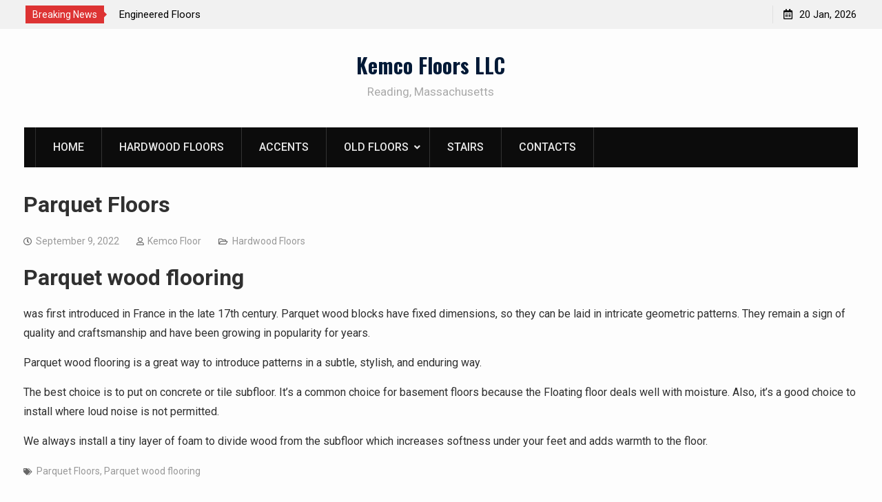

--- FILE ---
content_type: text/html; charset=UTF-8
request_url: https://kemcofloors.com/parquet-floors/
body_size: 5939
content:
<!DOCTYPE html><html lang="en-US"><head>
			<meta charset="UTF-8">
		<meta name="viewport" content="width=device-width, initial-scale=1">
		<link rel="profile" href="http://gmpg.org/xfn/11">
		
<title>Parquet Floors &#8211; Kemco Floors LLC</title>
<meta name='robots' content='max-image-preview:large' />
<link rel='dns-prefetch' href='//fonts.googleapis.com' />
<link rel='dns-prefetch' href='//s.w.org' />
<link rel="alternate" type="application/rss+xml" title="Kemco Floors LLC &raquo; Feed" href="https://kemcofloors.com/feed/" />
<link rel="alternate" type="application/rss+xml" title="Kemco Floors LLC &raquo; Comments Feed" href="https://kemcofloors.com/comments/feed/" />
<script type="text/javascript">
window._wpemojiSettings = {"baseUrl":"https:\/\/s.w.org\/images\/core\/emoji\/14.0.0\/72x72\/","ext":".png","svgUrl":"https:\/\/s.w.org\/images\/core\/emoji\/14.0.0\/svg\/","svgExt":".svg","source":{"concatemoji":"https:\/\/kemcofloors.com\/wp-includes\/js\/wp-emoji-release.min.js?ver=6.0.11"}};
/*! This file is auto-generated */
!function(e,a,t){var n,r,o,i=a.createElement("canvas"),p=i.getContext&&i.getContext("2d");function s(e,t){var a=String.fromCharCode,e=(p.clearRect(0,0,i.width,i.height),p.fillText(a.apply(this,e),0,0),i.toDataURL());return p.clearRect(0,0,i.width,i.height),p.fillText(a.apply(this,t),0,0),e===i.toDataURL()}function c(e){var t=a.createElement("script");t.src=e,t.defer=t.type="text/javascript",a.getElementsByTagName("head")[0].appendChild(t)}for(o=Array("flag","emoji"),t.supports={everything:!0,everythingExceptFlag:!0},r=0;r<o.length;r++)t.supports[o[r]]=function(e){if(!p||!p.fillText)return!1;switch(p.textBaseline="top",p.font="600 32px Arial",e){case"flag":return s([127987,65039,8205,9895,65039],[127987,65039,8203,9895,65039])?!1:!s([55356,56826,55356,56819],[55356,56826,8203,55356,56819])&&!s([55356,57332,56128,56423,56128,56418,56128,56421,56128,56430,56128,56423,56128,56447],[55356,57332,8203,56128,56423,8203,56128,56418,8203,56128,56421,8203,56128,56430,8203,56128,56423,8203,56128,56447]);case"emoji":return!s([129777,127995,8205,129778,127999],[129777,127995,8203,129778,127999])}return!1}(o[r]),t.supports.everything=t.supports.everything&&t.supports[o[r]],"flag"!==o[r]&&(t.supports.everythingExceptFlag=t.supports.everythingExceptFlag&&t.supports[o[r]]);t.supports.everythingExceptFlag=t.supports.everythingExceptFlag&&!t.supports.flag,t.DOMReady=!1,t.readyCallback=function(){t.DOMReady=!0},t.supports.everything||(n=function(){t.readyCallback()},a.addEventListener?(a.addEventListener("DOMContentLoaded",n,!1),e.addEventListener("load",n,!1)):(e.attachEvent("onload",n),a.attachEvent("onreadystatechange",function(){"complete"===a.readyState&&t.readyCallback()})),(e=t.source||{}).concatemoji?c(e.concatemoji):e.wpemoji&&e.twemoji&&(c(e.twemoji),c(e.wpemoji)))}(window,document,window._wpemojiSettings);
</script>
<style type="text/css">
img.wp-smiley,
img.emoji {
	display: inline !important;
	border: none !important;
	box-shadow: none !important;
	height: 1em !important;
	width: 1em !important;
	margin: 0 0.07em !important;
	vertical-align: -0.1em !important;
	background: none !important;
	padding: 0 !important;
}
</style>
	<link rel='stylesheet' id='wp-block-library-css'  href='https://kemcofloors.com/wp-includes/css/dist/block-library/style.min.css?ver=6.0.11' type='text/css' media='all' />
<style id='global-styles-inline-css' type='text/css'>
body{--wp--preset--color--black: #000000;--wp--preset--color--cyan-bluish-gray: #abb8c3;--wp--preset--color--white: #ffffff;--wp--preset--color--pale-pink: #f78da7;--wp--preset--color--vivid-red: #cf2e2e;--wp--preset--color--luminous-vivid-orange: #ff6900;--wp--preset--color--luminous-vivid-amber: #fcb900;--wp--preset--color--light-green-cyan: #7bdcb5;--wp--preset--color--vivid-green-cyan: #00d084;--wp--preset--color--pale-cyan-blue: #8ed1fc;--wp--preset--color--vivid-cyan-blue: #0693e3;--wp--preset--color--vivid-purple: #9b51e0;--wp--preset--gradient--vivid-cyan-blue-to-vivid-purple: linear-gradient(135deg,rgba(6,147,227,1) 0%,rgb(155,81,224) 100%);--wp--preset--gradient--light-green-cyan-to-vivid-green-cyan: linear-gradient(135deg,rgb(122,220,180) 0%,rgb(0,208,130) 100%);--wp--preset--gradient--luminous-vivid-amber-to-luminous-vivid-orange: linear-gradient(135deg,rgba(252,185,0,1) 0%,rgba(255,105,0,1) 100%);--wp--preset--gradient--luminous-vivid-orange-to-vivid-red: linear-gradient(135deg,rgba(255,105,0,1) 0%,rgb(207,46,46) 100%);--wp--preset--gradient--very-light-gray-to-cyan-bluish-gray: linear-gradient(135deg,rgb(238,238,238) 0%,rgb(169,184,195) 100%);--wp--preset--gradient--cool-to-warm-spectrum: linear-gradient(135deg,rgb(74,234,220) 0%,rgb(151,120,209) 20%,rgb(207,42,186) 40%,rgb(238,44,130) 60%,rgb(251,105,98) 80%,rgb(254,248,76) 100%);--wp--preset--gradient--blush-light-purple: linear-gradient(135deg,rgb(255,206,236) 0%,rgb(152,150,240) 100%);--wp--preset--gradient--blush-bordeaux: linear-gradient(135deg,rgb(254,205,165) 0%,rgb(254,45,45) 50%,rgb(107,0,62) 100%);--wp--preset--gradient--luminous-dusk: linear-gradient(135deg,rgb(255,203,112) 0%,rgb(199,81,192) 50%,rgb(65,88,208) 100%);--wp--preset--gradient--pale-ocean: linear-gradient(135deg,rgb(255,245,203) 0%,rgb(182,227,212) 50%,rgb(51,167,181) 100%);--wp--preset--gradient--electric-grass: linear-gradient(135deg,rgb(202,248,128) 0%,rgb(113,206,126) 100%);--wp--preset--gradient--midnight: linear-gradient(135deg,rgb(2,3,129) 0%,rgb(40,116,252) 100%);--wp--preset--duotone--dark-grayscale: url('#wp-duotone-dark-grayscale');--wp--preset--duotone--grayscale: url('#wp-duotone-grayscale');--wp--preset--duotone--purple-yellow: url('#wp-duotone-purple-yellow');--wp--preset--duotone--blue-red: url('#wp-duotone-blue-red');--wp--preset--duotone--midnight: url('#wp-duotone-midnight');--wp--preset--duotone--magenta-yellow: url('#wp-duotone-magenta-yellow');--wp--preset--duotone--purple-green: url('#wp-duotone-purple-green');--wp--preset--duotone--blue-orange: url('#wp-duotone-blue-orange');--wp--preset--font-size--small: 13px;--wp--preset--font-size--medium: 20px;--wp--preset--font-size--large: 36px;--wp--preset--font-size--x-large: 42px;}.has-black-color{color: var(--wp--preset--color--black) !important;}.has-cyan-bluish-gray-color{color: var(--wp--preset--color--cyan-bluish-gray) !important;}.has-white-color{color: var(--wp--preset--color--white) !important;}.has-pale-pink-color{color: var(--wp--preset--color--pale-pink) !important;}.has-vivid-red-color{color: var(--wp--preset--color--vivid-red) !important;}.has-luminous-vivid-orange-color{color: var(--wp--preset--color--luminous-vivid-orange) !important;}.has-luminous-vivid-amber-color{color: var(--wp--preset--color--luminous-vivid-amber) !important;}.has-light-green-cyan-color{color: var(--wp--preset--color--light-green-cyan) !important;}.has-vivid-green-cyan-color{color: var(--wp--preset--color--vivid-green-cyan) !important;}.has-pale-cyan-blue-color{color: var(--wp--preset--color--pale-cyan-blue) !important;}.has-vivid-cyan-blue-color{color: var(--wp--preset--color--vivid-cyan-blue) !important;}.has-vivid-purple-color{color: var(--wp--preset--color--vivid-purple) !important;}.has-black-background-color{background-color: var(--wp--preset--color--black) !important;}.has-cyan-bluish-gray-background-color{background-color: var(--wp--preset--color--cyan-bluish-gray) !important;}.has-white-background-color{background-color: var(--wp--preset--color--white) !important;}.has-pale-pink-background-color{background-color: var(--wp--preset--color--pale-pink) !important;}.has-vivid-red-background-color{background-color: var(--wp--preset--color--vivid-red) !important;}.has-luminous-vivid-orange-background-color{background-color: var(--wp--preset--color--luminous-vivid-orange) !important;}.has-luminous-vivid-amber-background-color{background-color: var(--wp--preset--color--luminous-vivid-amber) !important;}.has-light-green-cyan-background-color{background-color: var(--wp--preset--color--light-green-cyan) !important;}.has-vivid-green-cyan-background-color{background-color: var(--wp--preset--color--vivid-green-cyan) !important;}.has-pale-cyan-blue-background-color{background-color: var(--wp--preset--color--pale-cyan-blue) !important;}.has-vivid-cyan-blue-background-color{background-color: var(--wp--preset--color--vivid-cyan-blue) !important;}.has-vivid-purple-background-color{background-color: var(--wp--preset--color--vivid-purple) !important;}.has-black-border-color{border-color: var(--wp--preset--color--black) !important;}.has-cyan-bluish-gray-border-color{border-color: var(--wp--preset--color--cyan-bluish-gray) !important;}.has-white-border-color{border-color: var(--wp--preset--color--white) !important;}.has-pale-pink-border-color{border-color: var(--wp--preset--color--pale-pink) !important;}.has-vivid-red-border-color{border-color: var(--wp--preset--color--vivid-red) !important;}.has-luminous-vivid-orange-border-color{border-color: var(--wp--preset--color--luminous-vivid-orange) !important;}.has-luminous-vivid-amber-border-color{border-color: var(--wp--preset--color--luminous-vivid-amber) !important;}.has-light-green-cyan-border-color{border-color: var(--wp--preset--color--light-green-cyan) !important;}.has-vivid-green-cyan-border-color{border-color: var(--wp--preset--color--vivid-green-cyan) !important;}.has-pale-cyan-blue-border-color{border-color: var(--wp--preset--color--pale-cyan-blue) !important;}.has-vivid-cyan-blue-border-color{border-color: var(--wp--preset--color--vivid-cyan-blue) !important;}.has-vivid-purple-border-color{border-color: var(--wp--preset--color--vivid-purple) !important;}.has-vivid-cyan-blue-to-vivid-purple-gradient-background{background: var(--wp--preset--gradient--vivid-cyan-blue-to-vivid-purple) !important;}.has-light-green-cyan-to-vivid-green-cyan-gradient-background{background: var(--wp--preset--gradient--light-green-cyan-to-vivid-green-cyan) !important;}.has-luminous-vivid-amber-to-luminous-vivid-orange-gradient-background{background: var(--wp--preset--gradient--luminous-vivid-amber-to-luminous-vivid-orange) !important;}.has-luminous-vivid-orange-to-vivid-red-gradient-background{background: var(--wp--preset--gradient--luminous-vivid-orange-to-vivid-red) !important;}.has-very-light-gray-to-cyan-bluish-gray-gradient-background{background: var(--wp--preset--gradient--very-light-gray-to-cyan-bluish-gray) !important;}.has-cool-to-warm-spectrum-gradient-background{background: var(--wp--preset--gradient--cool-to-warm-spectrum) !important;}.has-blush-light-purple-gradient-background{background: var(--wp--preset--gradient--blush-light-purple) !important;}.has-blush-bordeaux-gradient-background{background: var(--wp--preset--gradient--blush-bordeaux) !important;}.has-luminous-dusk-gradient-background{background: var(--wp--preset--gradient--luminous-dusk) !important;}.has-pale-ocean-gradient-background{background: var(--wp--preset--gradient--pale-ocean) !important;}.has-electric-grass-gradient-background{background: var(--wp--preset--gradient--electric-grass) !important;}.has-midnight-gradient-background{background: var(--wp--preset--gradient--midnight) !important;}.has-small-font-size{font-size: var(--wp--preset--font-size--small) !important;}.has-medium-font-size{font-size: var(--wp--preset--font-size--medium) !important;}.has-large-font-size{font-size: var(--wp--preset--font-size--large) !important;}.has-x-large-font-size{font-size: var(--wp--preset--font-size--x-large) !important;}
</style>
<link rel='stylesheet' id='contact-form-7-css'  href='https://kemcofloors.com/wp-content/plugins/contact-form-7/includes/css/styles.css?ver=5.6.4' type='text/css' media='all' />
<link rel='stylesheet' id='font-awesome-css'  href='https://kemcofloors.com/wp-content/themes/start-magazine/vendors/font-awesome/css/all.min.css?ver=5.1.1' type='text/css' media='all' />
<link rel='stylesheet' id='start-magazine-google-fonts-css'  href='https://fonts.googleapis.com/css?family=Oswald%3A400%2C500%2C600%2C700%7CRoboto%3A100%2C400%2C500%2C600%2C700&#038;subset=latin%2Clatin-ext' type='text/css' media='all' />
<link rel='stylesheet' id='jquery-sidr-css'  href='https://kemcofloors.com/wp-content/themes/start-magazine/vendors/sidr/css/jquery.sidr.dark.min.css?ver=2.2.1' type='text/css' media='all' />
<link rel='stylesheet' id='jquery-slick-css'  href='https://kemcofloors.com/wp-content/themes/start-magazine/vendors/slick/slick.min.css?ver=1.5.9' type='text/css' media='all' />
<link rel='stylesheet' id='start-magazine-style-css'  href='https://kemcofloors.com/wp-content/themes/start-magazine/style.css?ver=2.0.1' type='text/css' media='all' />
<script type='text/javascript' src='https://kemcofloors.com/wp-includes/js/jquery/jquery.min.js?ver=3.6.0' id='jquery-core-js'></script>
<script type='text/javascript' src='https://kemcofloors.com/wp-includes/js/jquery/jquery-migrate.min.js?ver=3.3.2' id='jquery-migrate-js'></script>
<link rel="https://api.w.org/" href="https://kemcofloors.com/wp-json/" /><link rel="alternate" type="application/json" href="https://kemcofloors.com/wp-json/wp/v2/posts/4304" /><link rel="EditURI" type="application/rsd+xml" title="RSD" href="https://kemcofloors.com/xmlrpc.php?rsd" />
<link rel="wlwmanifest" type="application/wlwmanifest+xml" href="https://kemcofloors.com/wp-includes/wlwmanifest.xml" /> 
<meta name="generator" content="WordPress 6.0.11" />
<link rel="canonical" href="https://kemcofloors.com/parquet-floors/" />
<link rel='shortlink' href='https://kemcofloors.com/?p=4304' />
<link rel="alternate" type="application/json+oembed" href="https://kemcofloors.com/wp-json/oembed/1.0/embed?url=https%3A%2F%2Fkemcofloors.com%2Fparquet-floors%2F" />
<link rel="alternate" type="text/xml+oembed" href="https://kemcofloors.com/wp-json/oembed/1.0/embed?url=https%3A%2F%2Fkemcofloors.com%2Fparquet-floors%2F&#038;format=xml" />
          <style>
          .has-post-thumbnail img.wp-post-image, 
          .attachment-twentyseventeen-featured-image.wp-post-image { display: none !important; }          
          </style><link rel="icon" href="https://kemcofloors.com/wp-content/uploads/2019/07/Hardwood-floor-specialist-Reading-Kemco-floors-50x50.png" sizes="32x32" />
<link rel="icon" href="https://kemcofloors.com/wp-content/uploads/2019/07/Hardwood-floor-specialist-Reading-Kemco-floors.png" sizes="192x192" />
<link rel="apple-touch-icon" href="https://kemcofloors.com/wp-content/uploads/2019/07/Hardwood-floor-specialist-Reading-Kemco-floors.png" />
<meta name="msapplication-TileImage" content="https://kemcofloors.com/wp-content/uploads/2019/07/Hardwood-floor-specialist-Reading-Kemco-floors.png" />
</head>

<body class="post-template-default single single-post postid-4304 single-format-standard global-layout-no-sidebar header-ads-disabled">

			<div id="tophead">
			<div class="container">
				
		<div class="top-news">
							<span class="top-news-title">Breaking News</span>
													<div id="notice-ticker">
					<div class="notice-inner-wrap">
						<div class="breaking-news-list">
															<div><a href="https://kemcofloors.com/hardwood-flooring/">Hardwood Floors</a></div>
															<div><a href="https://kemcofloors.com/parquet-floors/">Parquet Floors</a></div>
															<div><a href="https://kemcofloors.com/engineered-floors/">Engineered Floors</a></div>
																				</div><!-- .breaking-news-list -->
					</div> <!-- .notice-inner-wrap -->
				</div><!-- #notice-ticker -->

			
		</div> <!--.top-news -->
						<div class="right-tophead">
					<div id="time-display">
						<span>20 Jan, 2026</span>
					</div><!-- #time-display -->
									</div><!-- .right-head -->
			</div> <!-- .container -->
		</div><!--  #tophead -->
		<div id="page" class="hfeed site"><a class="skip-link screen-reader-text" href="#content">Skip to content</a>		<a id="mobile-trigger" href="#mob-menu"><i class="fa fa-list-ul" aria-hidden="true"></i></a>
		<div id="mob-menu">
			<ul id="menu-new" class="menu"><li id="menu-item-4359" class="menu-item menu-item-type-custom menu-item-object-custom menu-item-home menu-item-4359"><a href="https://kemcofloors.com/">Home</a></li>
<li id="menu-item-4356" class="menu-item menu-item-type-taxonomy menu-item-object-category current-post-ancestor current-menu-parent current-post-parent menu-item-4356"><a href="https://kemcofloors.com/category/hardwood-flooring/">Hardwood Floors</a></li>
<li id="menu-item-4357" class="menu-item menu-item-type-taxonomy menu-item-object-category menu-item-4357"><a href="https://kemcofloors.com/category/accents/">Accents</a></li>
<li id="menu-item-4358" class="menu-item menu-item-type-taxonomy menu-item-object-category menu-item-has-children menu-item-4358"><a href="https://kemcofloors.com/category/old-floors/">Old Floors</a>
<ul class="sub-menu">
	<li id="menu-item-4397" class="menu-item menu-item-type-post_type menu-item-object-post menu-item-4397"><a href="https://kemcofloors.com/patching/">Patching</a></li>
	<li id="menu-item-4395" class="menu-item menu-item-type-post_type menu-item-object-post menu-item-4395"><a href="https://kemcofloors.com/refinishing/">Refinishing</a></li>
	<li id="menu-item-4396" class="menu-item menu-item-type-post_type menu-item-object-post menu-item-4396"><a href="https://kemcofloors.com/refreshing/">Refreshing</a></li>
</ul>
</li>
<li id="menu-item-4354" class="menu-item menu-item-type-post_type menu-item-object-post menu-item-4354"><a href="https://kemcofloors.com/stairs/">Stairs</a></li>
<li id="menu-item-4282" class="menu-item menu-item-type-post_type menu-item-object-post menu-item-4282"><a href="https://kemcofloors.com/contacts/">Contacts</a></li>
</ul>		</div>
		
	<header id="masthead" class="site-header" role="banner"><div class="container">				<div class="site-branding">

			
						
							<div id="site-identity">
																		<p class="site-title"><a href="https://kemcofloors.com/" rel="home">Kemco Floors LLC</a></p>
											
											<p class="site-description">Reading, Massachusetts</p>
									</div><!-- #site-identity -->
			
		</div><!-- .site-branding -->
				</div><!-- .container --></header><!-- #masthead -->		<div id="main-nav" class="clear-fix main-nav">
			<div class="container">
				<nav id="site-navigation" class="main-navigation" role="navigation">
					<div class="wrap-menu-content">
						<div class="menu-new-container"><ul id="primary-menu" class="menu"><li class="menu-item menu-item-type-custom menu-item-object-custom menu-item-home menu-item-4359"><a href="https://kemcofloors.com/">Home</a></li>
<li class="menu-item menu-item-type-taxonomy menu-item-object-category current-post-ancestor current-menu-parent current-post-parent menu-item-4356"><a href="https://kemcofloors.com/category/hardwood-flooring/">Hardwood Floors</a></li>
<li class="menu-item menu-item-type-taxonomy menu-item-object-category menu-item-4357"><a href="https://kemcofloors.com/category/accents/">Accents</a></li>
<li class="menu-item menu-item-type-taxonomy menu-item-object-category menu-item-has-children menu-item-4358"><a href="https://kemcofloors.com/category/old-floors/">Old Floors</a>
<ul class="sub-menu">
	<li class="menu-item menu-item-type-post_type menu-item-object-post menu-item-4397"><a href="https://kemcofloors.com/patching/">Patching</a></li>
	<li class="menu-item menu-item-type-post_type menu-item-object-post menu-item-4395"><a href="https://kemcofloors.com/refinishing/">Refinishing</a></li>
	<li class="menu-item menu-item-type-post_type menu-item-object-post menu-item-4396"><a href="https://kemcofloors.com/refreshing/">Refreshing</a></li>
</ul>
</li>
<li class="menu-item menu-item-type-post_type menu-item-object-post menu-item-4354"><a href="https://kemcofloors.com/stairs/">Stairs</a></li>
<li class="menu-item menu-item-type-post_type menu-item-object-post menu-item-4282"><a href="https://kemcofloors.com/contacts/">Contacts</a></li>
</ul></div>					</div><!-- .wrap-menu-content -->
				</nav><!-- #site-navigation -->

							</div><!-- .container -->
		</div><!-- #main-nav -->
					<div id="content" class="site-content">
				    <div class="container">
		    <div class="inner-wrapper">
		    	
	<div id="primary" class="content-area">
		<main id="main" class="site-main" role="main">

		
			
<article id="post-4304" class="post-4304 post type-post status-publish format-standard has-post-thumbnail hentry category-hardwood-flooring tag-parquet-floors tag-parquet-wood-flooring">
	<img width="1024" height="682" src="https://kemcofloors.com/wp-content/uploads/2019/06/2-1024x682.jpg" class="start-magazine-post-thumb aligncenter wp-post-image" alt="" srcset="https://kemcofloors.com/wp-content/uploads/2019/06/2.jpg 1024w, https://kemcofloors.com/wp-content/uploads/2019/06/2-300x200.jpg 300w, https://kemcofloors.com/wp-content/uploads/2019/06/2-768x512.jpg 768w" sizes="(max-width: 1024px) 100vw, 1024px" />	<div class="article-wrapper">
		<header class="entry-header">
			<h1 class="entry-title">Parquet Floors</h1>
			<div class="entry-meta">
				<span class="posted-on"><a href="https://kemcofloors.com/parquet-floors/" rel="bookmark"><time class="entry-date published" datetime="2022-09-09T20:01:00+00:00">September 9, 2022</time><time class="updated" datetime="2022-09-13T20:28:41+00:00">September 13, 2022</time></a></span><span class="byline"> <span class="author vcard"><a class="url fn n" href="https://kemcofloors.com/author/drazan0708/">Kemco Floor</a></span></span><span class="cat-links"><a href="https://kemcofloors.com/category/hardwood-flooring/" rel="category tag">Hardwood Floors</a></span>			</div><!-- .entry-meta -->
		</header><!-- .entry-header -->

		<div class="entry-content">
			<h1>Parquet wood flooring</h1>
<p>was first introduced in France in the late 17th century. Parquet wood blocks have fixed dimensions, so they can be laid in intricate geometric patterns. They remain a sign of quality and craftsmanship and have been growing in popularity for years.</p>
<p>Parquet wood flooring is a great way to introduce patterns in a subtle, stylish, and enduring way.</p>
<p>The best choice is to put on concrete or tile subfloor. It’s a common choice for basement floors because the Floating floor deals well with moisture. Also, it’s a good choice to install where loud noise is not permitted.</p>
<p>We always install a tiny layer of foam to divide wood from the subfloor which increases softness under your feet and adds warmth to the floor.</p>
					</div><!-- .entry-content -->

		<footer class="entry-footer entry-meta">
			<span class="tags-links"><a href="https://kemcofloors.com/tag/parquet-floors/" rel="tag">Parquet Floors</a>, <a href="https://kemcofloors.com/tag/parquet-wood-flooring/" rel="tag">Parquet wood flooring</a></span>		</footer><!-- .entry-footer -->
	</div> <!-- .article-wrapper -->
</article><!-- #post-## -->


			
	<nav class="navigation post-navigation" aria-label="Posts">
		<h2 class="screen-reader-text">Post navigation</h2>
		<div class="nav-links"><div class="nav-previous"><a href="https://kemcofloors.com/engineered-floors/" rel="prev">Engineered Floors</a></div><div class="nav-next"><a href="https://kemcofloors.com/hardwood-flooring/" rel="next">Hardwood Floors</a></div></div>
	</nav>
			
			
		
		</main><!-- #main -->
	</div><!-- #primary -->

		    </div><!-- .inner-wrapper -->
		    </div><!-- .container -->
		    		</div><!-- #content -->
		
	<footer id="colophon" class="site-footer" role="contentinfo"><div class="container">	
							<div class="copyright">
				Copyright &copy; All rights reserved.			</div>
				<div class="site-info">
			Start Magazine by <a target="_blank" rel="nofollow" href="https://axlethemes.com">Axle Themes</a>		</div>
			</div><!-- .container --></footer><!-- #colophon -->
</div><!-- #page --><a href="#page" class="scrollup" id="btn-scrollup"><i class="fa fa-angle-up"></i></a>
<script type='text/javascript' src='https://kemcofloors.com/wp-content/plugins/contact-form-7/includes/swv/js/index.js?ver=5.6.4' id='swv-js'></script>
<script type='text/javascript' id='contact-form-7-js-extra'>
/* <![CDATA[ */
var wpcf7 = {"api":{"root":"https:\/\/kemcofloors.com\/wp-json\/","namespace":"contact-form-7\/v1"}};
/* ]]> */
</script>
<script type='text/javascript' src='https://kemcofloors.com/wp-content/plugins/contact-form-7/includes/js/index.js?ver=5.6.4' id='contact-form-7-js'></script>
<script type='text/javascript' src='https://kemcofloors.com/wp-content/themes/start-magazine/js/skip-link-focus-fix.min.js?ver=20130115' id='start-magazine-skip-link-focus-fix-js'></script>
<script type='text/javascript' src='https://kemcofloors.com/wp-content/themes/start-magazine/vendors/cycle2/js/jquery.cycle2.min.js?ver=2.1.6' id='jquery-cycle2-js'></script>
<script type='text/javascript' src='https://kemcofloors.com/wp-content/themes/start-magazine/vendors/sidr/js/jquery.sidr.min.js?ver=2.2.1' id='jquery-sidr-js'></script>
<script type='text/javascript' src='https://kemcofloors.com/wp-content/themes/start-magazine/vendors/slick/slick.min.js?ver=1.5.9' id='jquery-slick-js'></script>
<script type='text/javascript' src='https://kemcofloors.com/wp-content/themes/start-magazine/js/custom.min.js?ver=2.0.1' id='start-magazine-custom-js'></script>
</body>
</html>
